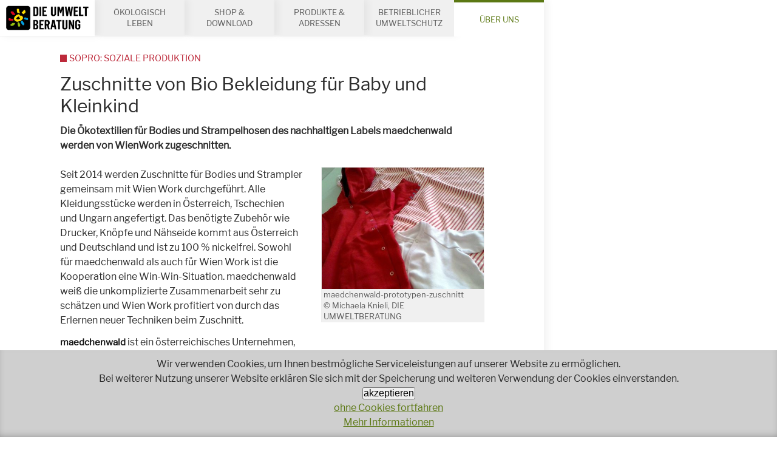

--- FILE ---
content_type: text/html; charset=UTF-8
request_url: https://www.umweltberatung.at/referenz-zuschnitte-bio-bekleidung-kind
body_size: 80208
content:
<!DOCTYPE HTML>
<html lang="de">
<head>
<meta name="viewport" content="width=device-width, initial-scale=1.0, maximum-scale=2.0, user-scalable=1">
<meta name="robots" content="index, follow">
<meta http-equiv="Content-Language" content="de-at">
<meta http-equiv="Content-Type" content="text/html; charset=utf-8">
<meta http-equiv="Content-Style-Type" content="text/css">
<meta http-equiv="expires" content="0">
<meta http-equiv="x-ua-compatible" content="IE=edge">


<meta itemprop="name" content="Zuschnitte von Bio Bekleidung für Baby und Kleinkind">
<meta property="og:title" content="Zuschnitte von Bio Bekleidung für Baby und Kleinkind">

<meta name="description" content="Die Ökotextilien für Bodies und Strampelhosen des nachhaltigen Labels maedchenwald werden von WienWork zugeschnitten.">
<meta property="og:description" content="Die Ökotextilien für Bodies und Strampelhosen des nachhaltigen Labels maedchenwald werden von WienWork zugeschnitten.">
<meta itemprop="description" content="Die Ökotextilien für Bodies und Strampelhosen des nachhaltigen Labels maedchenwald werden von WienWork zugeschnitten.">

<meta property="article:modified_time" content="2025-04-01 14:19:24">
<meta property="article:published_time" content="2025-04-01 14:19:24">
<meta property="og:type" content="website">
<meta property="og:url" content="https://www.umweltberatung.at/referenz-zuschnitte-bio-bekleidung-kind">


<meta itemprop="image" content="https://www.umweltberatung.at/images/klein/6846.jpg">
<meta property="og:image" content="https://www.umweltberatung.at/images/klein/6846.jpg">
<link rel="image_src" href="https://www.umweltberatung.at/images/klein/6846.jpg">
<meta name="twitter:card" content="summary_large_image">

<link rel="shortcut icon" href="/favicon.ico" />
<link rel="stylesheet" href="/css/fonts.css" />
<link rel="stylesheet" href="/css/main.css?v=2" />
<link rel="stylesheet" href="/css/jquery-ui.min.css?v=1" />
<link rel="stylesheet" href="/css/dub2.css?v=8" />

<!--
<script src="/js/jquery-3.2.1.min.js"></script>
<script src="/js/jquery.flexslider-min.js"></script>
<script src="/js/jquery.fancybox.min.js"></script>
<script src="/js/cms.js"></script>
-->

<title>Zuschnitte von Bio Bekleidung für Baby und Kleinkind</title>


<link rel="canonical" href="https://www.umweltberatung.at/referenz-zuschnitte-bio-bekleidung-kind">





<!-- Matomo -->
<script type="text/javascript">
  var _paq = window._paq || [];
  _paq.push(['disableCookies']);
  _paq.push(['trackPageView']);
  _paq.push(['enableLinkTracking']);
  (function() {
    var u="//matomo.marmara.at/";
    _paq.push(['setTrackerUrl', u+'matomo.php']);
    _paq.push(['setSiteId', '39']);
    var d=document, g=d.createElement('script'), s=d.getElementsByTagName('script')[0];
    g.type='text/javascript'; g.async=true; g.defer=true; g.src=u+'matomo.js'; s.parentNode.insertBefore(g,s);
  })();
</script>
<!-- End Matomo Code -->
</head>

<body class="ueber-uns referenzen referenzen-betriebl-us referenzen-SoPro-Soziale-Produktion">

	<ul id="skip-to" class="vh">
	  <li><a href="#main">Inhalt</a></li>
	  <li><a href="#search">Suche</a></li>
	</ul>

	<div id="site">
    <div class="logo-print">
      <img src="/images/logo-print.png" style="display:none;" alt="logo">
      <div class="url"><a href="//www.umweltberatung.at">www.umweltberatung.at</a><br>21.01.2026</div>    </div>

		<div id="content">

      <header id="header" role="banner">
        <nav id="channels">
          <ul>
                        
            <li class="site-logo"><a href="/"><img src="/images/logo.png" alt="zur Startseite"/></a></li>
            <li style="display:none;" class="site-logo-new"><a href="/"><img src="/images/logo.png" alt="zur Startseite"/></a></li>

            <li><a href="/unsere-themen">Ökologisch Leben</a></li><li><a href="/shop-download">Shop&nbsp;&amp; Download</a></li><li><a href="/produkte-und-adressen">Produkte&nbsp;&amp; Adressen</a></li><li><a href="/betriebe-umweltschutz">Betrieblicher Umweltschutz</a></li><li class="open"><a href="/ueber-uns">Über uns</a></li>            
            <li class="call-to"><a href="tel:+4318033232" title="+43 1 8033232"><img src="/images/callto.png" alt="Service-Hotline anrufen +43 1 8033232"/></a></li>
          </ul>
        </nav>
      </header>

      

			<main id="main" role="main">
				<!-- standard -->
<article role="article" itemscope itemtype="http://schema.org/Article" class="article article-article">
  <header class="header article-header">
  <meta itemprop="headline" content="Zuschnitte von Bio Bekleidung f&uuml;r Baby und Kleinkind"/>
	<meta itemprop="datePublished" content="2014-11-25 00:00:00"/><meta itemprop="image" content="/bild.php?id=6846&amp;size=kl&amp;sq="/><h1 itemprop="name" class="article-title">Zuschnitte von Bio Bekleidung für Baby und Kleinkind</h1><div itemprop="description" class="article-intro"><p>Die Ökotextilien für Bodies und Strampelhosen des nachhaltigen Labels maedchenwald werden von WienWork zugeschnitten.</p></div>
</header>
<section class="section article-body article-body-1">

	      <figure itemscope itemtype="http://schema.org/ImageObject" data-jscomp-gallery="selector='.gallery-link', logoSrc='/images/close.png'" class="figure figure-image  "><a href="/img/1400/6846.jpg">
	      <img itemprop="image" id="img_6846_1" title="maedchenwald-prototypen-zuschnitt" alt="maedchenwald-prototypen-zuschnitt" src="/img/460/6846.jpg" data-imglarge="/img/1400/6846.jpg" /></a>
	        <figcaption><span itemprop="author" class="author">maedchenwald-prototypen-zuschnitt<br>&copy; Michaela Knieli, DIE UMWELTBERATUNG</span></figcaption>
	      </figure>
	    <div class="bd"><p>Seit 2014 werden Zuschnitte für Bodies und Strampler gemeinsam mit Wien Work durchgeführt. Alle Kleidungsstücke werden in Österreich, Tschechien und Ungarn angefertigt. Das benötigte Zubehör wie Drucker, Knöpfe und Nähseide kommt aus Österreich und Deutschland und ist zu 100 % nickelfrei. Sowohl für maedchenwald als auch für Wien Work ist die Kooperation eine Win-Win-Situation. maedchenwald weiß die unkomplizierte Zusammenarbeit sehr zu schätzen und Wien Work profitiert von durch das Erlernen neuer Techniken beim Zuschnitt.</p>

<p><strong>maedchenwald</strong> ist ein österreichisches Unternehmen, das 2007 von der Designerin Anna Bogner gegründet wurde. Das Label arbeitet nach dem Grundsatz der Nachhaltigkeit und verarbeitet ausschließlich Baumwolle aus kontrolliert biologischen Anbau, GOTS-zertifiziert. Zudem verzichtet&nbsp;maedchenwald auf die Produktion in Billiglohnländern.</p>

<p><strong>Wien Work </strong>ist ein gemeinnütziges Unternehmen der Sozialwirtschaft, das Arbeitsplätze für am Arbeitsmarkt benachteiligte Menschen vermittelt und schafft. Menschen mit Behinderungen, chronischen Erkrankungen oder langzeitarbeitslose Menschen erhalten hier eine Chance, am Wirtschafts- und Gesellschaftsprozess teilzunehmen. Kooperationen wie die Zusammenarbeit mit maedchenwald sind eine wichtige Grundlage für Wien Work, um diesen gemeinnützigen Auftrag zu erfüllen. Weitere Informationen zu Wien Work: <a href="http://www.wienwork.at">www.wienwork.at.</a></p>

<h3>Ansprechpersonen</h3>

<p><strong>Vermittlerin:</strong> Michaela Knieli, DIE UMWELTBERATUNG Wien, Tel.: 01 803 32 32, service@umweltberatung.at, <a href="http://www.umweltberatung.at">www.umweltberatung.at</a></p>

<p><strong>Sozialbetrieb:</strong> Gabriele Dubisar, WienWork, Integrative Betriebe und AusbildungsgmbH, Tel.: 01 280 55 10-0, textil@wienwork.at, <a href="http://www.wienwork.at">www.wienwork.at</a></p>

<p><strong>Auftraggeberin:</strong> Anna Bogner, Tel.: 0650 2263551, bogner.anna@gmail.com<br />
&nbsp;</p>
</div>
</section>
<section class="section article-body article-body-2">
	  <section class="section article-body">
		<div class="bd"><p>Das Referenzprojekt wurde im Rahmen des grenzüberschreitenden Projekts „SoPro HU-AT - Soziale Produktion für die Umwelt; Umweltschutz und Nachhaltigkeit im Zusammenwirken von Wirtschaft und Öffentlicher Hand mit Sozialbetrieben" durchgeführt. Es handelt sich um eine ETZ, Europäische territoriale Zusammenarbeit, die im Rahmen des Programms zur grenzüberschreitenden Kooperation Österreich-Ungarn 2007-2013 genehmigt wurde. Das Projekt wurde zu 85 % aus dem Fond zur Europäischen regionalen Entwicklung finanziert. Die restlichen Mittel werden von öffentlichen Stellen kofinanziert.</p></div></section>
	</section>
	<section class="section section-hotline"><div class="bd"><h3 class="hd">Wir beraten Sie gerne persönlich!</h3>

<p>DIE UMWELTBERATUNG<br />
<a href="tel:+4318033232">+43 1 803 32 32</a><br />
<a href="mailto:service@umweltberatung.at">service@umweltberatung.at</a></p>

	</div>
	</section>
<footer class="article-footer">
</footer>

</article>
<!-- standard -->						

			  <footer class="footer main-footer">
			  	<ul class="breadcrumbs">
<li class="breadcrumb"><a href="/">Home</a></li>
<li class="breadcrumb"><a href="/ueber-uns">ÜBER UNS</a></li>
<li class="breadcrumb"><a href="/referenzen">REFERENZPROJEKTE</a></li>
<li class="breadcrumb"><a href="/referenzen-betriebl-us">Umweltschutz im Betrieb</a></li>
<li class="breadcrumb"><a href="/referenzen-SoPro-Soziale-Produktion">SoPro: Soziale Produktion</a></li>
</ul>

	      </footer>
			</main>

<footer id="footer"><section id="service-sociallikes" class="section-service section-service-sociallike">
  <div data-url="https://www.umweltberatung.at/referenz-zuschnitte-bio-bekleidung-kind" data-title="Die Umweltberatung" class="social-likes">
    <div data-service="facebook" title="auf Facebook teilen"></div>
    <div role="button" class="social-likes__widget social-likes__widget_notext social-likes__widget_c social-likes__widget_c_instagram"><a href="https://www.instagram.com/die_umweltberatung/" title="auf Instagram posten" target="_blank" class="social-likes__icon"></a></div>
    <!-- <div data-service="twitter" data-via="_umweltberatung" title="auf Twitter teilen"></div> -->
    <!-- <div data-service="pinterest" data-media="https://www.umweltberatung.at/images/klein/6846.jpg"></div> -->
    <div role="button" class="social-likes__widget social-likes__widget_notext social-likes__widget_c social-likes__widget_c_email"><a href="mailto:?subject=Interessanter Beitrag von DIE UMWELTBERATUNG&amp;body=Guten Tag,%0D%0A %0D%0Aich habe einen interessanten Beitrag auf der Website von DIE UMWELTBERATUNG gefunden: %0D%0Ahttps://www.umweltberatung.at/referenz-zuschnitte-bio-bekleidung-kind %0D%0A %0D%0A" title="via Email teilen" target="_blank" class="social-likes__icon"></a></div>
    <div role="button" class="social-likes__widget social-likes__widget_notext social-likes__widget_c social-likes__widget_c_linkedin"><a href="https://www.linkedin.com/sharing/share-offsite/?url=https://www.umweltberatung.at/referenz-zuschnitte-bio-bekleidung-kind" title="auf LinkedIn posten" target="_blank" class="social-likes__icon"></a></div>
  </div>
</section>
<section id="service-morechannels" class="section-service section-service-morechannels">
  <nav>
    <ul class="bd service-morechannels-links">
      <li class="service-morechannels-link"><a href="/presse"><span class="icon icon-book"></span><span>Presse</span></a></li>
      <li class="service-morechannels-link"><a href="/en"><span class="icon icon-flag"></span><span>English</span></a></li>
      <li class="service-morechannels-link"><a href="/kontakt"><span class="icon icon-map-marker"></span><span>Kontakt</span></a></li>
    </ul>
  </nav>
</section>
<section id="service-hotline" class="section-service section-service-hotline"><a href="tel:+4318033232" class="service-hotline"><span class="icon icon-earphone"></span><span>Haben Sie Fragen?</span><br/><span class="tel">01 803 32 32</span><br/><span>Wir beraten Sie gerne!</span></a></section><section id="service-socialmedia" class="section-service section-service-socialmedia">
  <h2 class="hd">Bleiben wir in Kontakt</h2>
  <ul class="bd service-socialmedia-contacts no-svg">
    <!--<li class="service-socialmedia-contact facebook"><a href="https://facebook.com/umweltberatung" target="_blank"><img src="/images/logo-facebook.png" alt="Facebook" title=""/></a></li>-->
    <li class="service-socialmedia-contact youtube"><a href="http://youtube.com/user/umweltberatung" target="_blank"><img src="/images/logo-youtube.png" alt="Youtube" title="Youtube"/></a></li>
    <li class="service-socialmedia-contact pinterest"><a href="https://www.pinterest.at/dieumweltberatung/" target="_blank"><img src="/images/logo-pinterest.png" alt="Pinterest" title="Pinterest"/></a></li>
    <!-- <li class="service-socialmedia-contact twitter"><a href="https://twitter.com/_umweltberatung" target="_blank"><img src="/images/logo-twitter.png" alt="Twitter" title=""/></a></li> -->
    <li class="service-socialmedia-contact instagram"><a href="https://www.instagram.com/die_umweltberatung/" target="_blank"><img src="/images/logo-instagram.png" alt="Instagram" title="Instagram"/></a></li>
    <li class="service-socialmedia-contact linkedin"><a href="https://www.linkedin.com/company/die-umweltberatung" target="_blank"><img src="/images/logo-linkedin.png" alt="LinkedIn" title="LinkedIn"></a></li>
    <li class="service-socialmedia-contact nl"><a href="/newsletter" target="_blank"><img src="/images/logo-newsletter.png?v=2" alt="Newsletter" title="Newsletter"></a></li>
  </ul>
</section><div class="mod article-list article-list-ticker">
    <h2 class="hd">Unsere Projekte</h2>
    <div class="bd">

<!-- wrapper bild-titel-intro_standard --><div class="mod article-list article-list-itemlist article-list-itemlist-titlesimagesintros">
<!-- beginn-template:bild-titel-intro_standard -->
	<section itemscope itemtype="http://schema.org/article" class="section teaser article">
	  <meta itemprop="headline" content="Das Reparaturnetzwerk Wien"/>
	  <meta itemprop="datePublished" content="2018-01-24 00:00:00"/>
	  <meta itemprop="image" content="/img/460/4x3/footer_rnw.jpg"/>
	  <div class="bd">
			<figure itemscope itemtype="http://schema.org/ImageObject" class="figure figure-image"><a href="/das-reparaturnetzwerk-wien">
  	<img itemprop="image" title="&copy; Reparaturnetzwerk" alt="Logo Reparaturnetzwerk Wien" src="/img/460/4x3/footer_rnw.jpg"/></a>
     <figcaption><span itemprop="author" class="author">Logo Reparaturnetzwerk Wien &copy; Reparaturnetzwerk</span></figcaption>
    </figure>
    
			
	    <h2 itemprop="name" class="title"><a href="/das-reparaturnetzwerk-wien">Das Reparaturnetzwerk Wien</a></h2>
	    <div class="intro"></div>
	    <p class="more"><a itemprop="url" href="https://www.reparaturnetzwerk.at"><span>weiter...</span></a></p>
	  </div>
</section>
<!-- ende-template:bild-titel-intro_standard --><!-- beginn-template:bild-titel-intro_standard -->
	<section itemscope itemtype="http://schema.org/article" class="section teaser article">
	  <meta itemprop="headline" content="&Ouml;koRein"/>
	  <meta itemprop="datePublished" content="2018-01-24 00:00:00"/>
	  <meta itemprop="image" content="/img/460/4x3/footer_oeko-rein.jpg"/>
	  <div class="bd">
			<figure itemscope itemtype="http://schema.org/ImageObject" class="figure figure-image"><a href="/footer-oekorein-produkt-datenbank">
  	<img itemprop="image" title="&copy; Logo DIE UMWELTBERATUNG - ÖKOREIN" alt="Logo DIE UMWELTBERATUNG Öko-Rein" src="/img/460/4x3/footer_oeko-rein.jpg"/></a>
     <figcaption><span itemprop="author" class="author">Logo DIE UMWELTBERATUNG Öko-Rein &copy; Logo DIE UMWELTBERATUNG - ÖKOREIN</span></figcaption>
    </figure>
    
			
	    <h2 itemprop="name" class="title"><a href="/footer-oekorein-produkt-datenbank">ÖkoRein</a></h2>
	    <div class="intro"></div>
	    <p class="more"><a itemprop="url" href="/oekorein"><span>weiter...</span></a></p>
	  </div>
</section>
<!-- ende-template:bild-titel-intro_standard --><!-- beginn-template:bild-titel-intro_standard -->
	<section itemscope itemtype="http://schema.org/article" class="section teaser article">
	  <meta itemprop="headline" content="Wenigermist"/>
	  <meta itemprop="datePublished" content="2018-01-24 00:00:00"/>
	  <meta itemprop="image" content="/img/460/4x3/footer_wenigermist.jpg"/>
	  <div class="bd">
			<figure itemscope itemtype="http://schema.org/ImageObject" class="figure figure-image"><a href="/footer-wenigermist">
  	<img itemprop="image" title="" alt="footer_wenigermist" src="/img/460/4x3/footer_wenigermist.jpg"/></a>
     <figcaption><span itemprop="author" class="author">footer_wenigermist </span></figcaption>
    </figure>
    
			
	    <h2 itemprop="name" class="title"><a href="/footer-wenigermist">Wenigermist</a></h2>
	    <div class="intro"></div>
	    <p class="more"><a itemprop="url" href="https://www.wenigermist.at"><span>weiter...</span></a></p>
	  </div>
</section>
<!-- ende-template:bild-titel-intro_standard --><!-- beginn-template:bild-titel-intro_standard -->
	<section itemscope itemtype="http://schema.org/article" class="section teaser article">
	  <meta itemprop="headline" content="&Ouml;ko-Textil"/>
	  <meta itemprop="datePublished" content="2018-01-24 00:00:00"/>
	  <meta itemprop="image" content="/img/460/4x3/footer_oeko-textil.jpg"/>
	  <div class="bd">
			<figure itemscope itemtype="http://schema.org/ImageObject" class="figure figure-image"><a href="/footer-oekotextil-adress-datenbank">
  	<img itemprop="image" title="&copy; DIE UMWELTBERATUNG" alt="Footer Öko-Textielien" src="/img/460/4x3/footer_oeko-textil.jpg"/></a>
     <figcaption><span itemprop="author" class="author">Footer Öko-Textielien &copy; DIE UMWELTBERATUNG</span></figcaption>
    </figure>
    
			
	    <h2 itemprop="name" class="title"><a href="/footer-oekotextil-adress-datenbank">Öko-Textil</a></h2>
	    <div class="intro"></div>
	    <p class="more"><a itemprop="url" href="/einkaufsquellen-fuer-oekotextilien"><span>weiter...</span></a></p>
	  </div>
</section>
<!-- ende-template:bild-titel-intro_standard --><!-- beginn-template:bild-titel-intro_standard -->
	<section itemscope itemtype="http://schema.org/article" class="section teaser article">
	  <meta itemprop="headline" content="&Ouml;koevent"/>
	  <meta itemprop="datePublished" content="2018-01-24 00:00:00"/>
	  <meta itemprop="image" content="/img/460/4x3/footer_oekoevent.jpg"/>
	  <div class="bd">
			<figure itemscope itemtype="http://schema.org/ImageObject" class="figure figure-image"><a href="/footer-oekoevent">
  	<img itemprop="image" title="&copy; die umweltberatung" alt="footer_oekoevent" src="/img/460/4x3/footer_oekoevent.jpg"/></a>
     <figcaption><span itemprop="author" class="author">footer_oekoevent &copy; die umweltberatung</span></figcaption>
    </figure>
    
			
	    <h2 itemprop="name" class="title"><a href="/footer-oekoevent">Ökoevent</a></h2>
	    <div class="intro"></div>
	    <p class="more"><a itemprop="url" href="https://www.oekoevent.at"><span>weiter...</span></a></p>
	  </div>
</section>
<!-- ende-template:bild-titel-intro_standard --><!-- beginn-template:bild-titel-intro_standard -->
	<section itemscope itemtype="http://schema.org/article" class="section teaser article">
	  <meta itemprop="headline" content="Saisonale Rezepte"/>
	  <meta itemprop="datePublished" content="2018-01-24 00:00:00"/>
	  <meta itemprop="image" content="/img/460/4x3/footer_rezepte.jpg"/>
	  <div class="bd">
			<figure itemscope itemtype="http://schema.org/ImageObject" class="figure figure-image"><a href="/footer-saisonale-rezepte">
  	<img itemprop="image" title="&copy; DIE UMWELTBERATUNG" alt="Logo saisonale Rezepte" src="/img/460/4x3/footer_rezepte.jpg"/></a>
     <figcaption><span itemprop="author" class="author">Logo DIE UMWELTBERATUNG Rezepte &copy; DIE UMWELTBERATUNG</span></figcaption>
    </figure>
    
			
	    <h2 itemprop="name" class="title"><a href="/footer-saisonale-rezepte">Saisonale Rezepte</a></h2>
	    <div class="intro"></div>
	    <p class="more"><a itemprop="url" href="/rezepte"><span>weiter...</span></a></p>
	  </div>
</section>
<!-- ende-template:bild-titel-intro_standard --><!-- beginn-template:bild-titel-intro_standard -->
	<section itemscope itemtype="http://schema.org/article" class="section teaser article">
	  <meta itemprop="headline" content="Referenzprojekte - DIE UMWELTBERATUNG"/>
	  <meta itemprop="datePublished" content="2018-02-14 00:00:00"/>
	  <meta itemprop="image" content="/img/460/4x3/footer_referenzprojekte.jpg"/>
	  <div class="bd">
			<figure itemscope itemtype="http://schema.org/ImageObject" class="figure figure-image"><a href="/referenzprojekte-die-umweltberatung">
  	<img itemprop="image" title="&copy; © Photocreo Bednarek Fotolia.com" alt="Referenzprojekte" src="/img/460/4x3/footer_referenzprojekte.jpg"/></a>
     <figcaption><span itemprop="author" class="author">Referenzprojekte &copy; © Photocreo Bednarek Fotolia.com</span></figcaption>
    </figure>
    
			
	    <h2 itemprop="name" class="title"><a href="/referenzprojekte-die-umweltberatung">Referenzprojekte - DIE UMWELTBERATUNG</a></h2>
	    <div class="intro"></div>
	    <p class="more"><a itemprop="url" href="/referenzen"><span>weiter...</span></a></p>
	  </div>
</section>
<!-- ende-template:bild-titel-intro_standard --></div><!-- ende wrapper bild-titel-intro_standard -->
</div>
	</div>
          <div id="search" role="search" class="vh">
            <form class="form form-search" method="GET" action="/start.php">
            <input type="hidden" name="list" value="yes">
            <input type="hidden" name="sf" value="1">
              <fieldset class="searchbar">
                <legend class="vh">Stichwortsuche</legend>
                <div class="fieldset form-searchrecipe-fieldset-keyword">
                  <div class="field field-text">
                    <label for="suchstr" class="label vh">Suchbegriff</label>
                    <input id="suchstr" type="text" name="suchstr" placeholder="Stichwort" class="input"/>
                  </div>
                  <div class="buttons">
                    <button type="submit" value="Suchen" title="suchen" class="button button-main"><span class="icon icon-search"></span><span>Suchen</span></button>
                  </div>
                </div>
              </fieldset>
            </form>
          </div>
          <div role="contentinfo" itemscope="itemscope" itemtype="http://schema.org/WPFooter" class="mod mod-contentinfo">
            <p>&copy;2026 <span itemprop="name">DIE UMWELTBERATUNG</span>&nbsp;| <a itemprop="mainEntityOfPage" href="/">Startseite</a>&nbsp;| <a href="/impressum">Impressum</a>&nbsp;
            |  <a href="/datenschutz">DATENSCHUTZ</a>&nbsp;
            |  <a href="/barrierefreiheitserklaerung">Barrierefreiheitserklärung</a>&nbsp;
            |  <a itemprop="publishingPrinciples" href="/agb">AGB</a>&nbsp;
            | <a href="/ueber-uns-jobs">Jobs</a>&nbsp;| <a href="/presse">Presse</a>&nbsp;| <a href="/kontakt">Kontakt</a></p>
          </div>	
	
</footer>
						
		  <button id="hamburger" type="button" class="hamburger hamburger--boring"><span class="hamburger-box"><span class="hamburger-inner"><span class="vh">menu</span></span></span></button>
		</div>
	</div>
	
	<nav id="nav" role="navigation">
	
	<ul class="ebene1 ">
		<li id="menuid380" class=" menuitem380 startseite"><a href="/startseite">Wir beraten Sie gerne!</a>
		</li>
		<li id="menuid1" class=" menuitem1 unsere-themen"><a href="/unsere-themen">ÖKOLOGISCH LEBEN</a>

		<ul class="ebene2 ">
			<li id="menuid382" class=" menuitem382 aktuell"><a href="/aktuell">Aktuell</a>
			</li>
			<li id="menuid675" class=" menuitem675 themen-abfall"><a href="/themen-abfall">Abfall</a>

			<ul class="ebene3 ">
				<li id="menuid49" class=" menuitem49 abfalltrennung"><a href="/abfalltrennung">Abfalltrennung</a>
				</li>
				<li id="menuid52" class=" menuitem52 abfallvermeidung"><a href="/abfallvermeidung">Abfallvermeidung</a>
				</li>
				<li id="menuid856" class=" menuitem856 themen-abfall-aluminium-und-dosen"><a href="/themen-abfall-aluminium-und-dosen">Aluminium und Dosen</a>
				</li>
				<li id="menuid857" class=" menuitem857 themen-abfall-glas"><a href="/themen-abfall-glas">Glas</a>
				</li>
				<li id="menuid125" class=" menuitem125 themen-abfall-mehrweg"><a href="/themen-abfall-mehrweg">Mehrweg</a>
				</li>
				<li id="menuid858" class=" menuitem858 themen-abfall-mikroplastik"><a href="/themen-abfall-mikroplastik">Mikroplastik</a>
				</li>
				<li id="menuid855" class=" menuitem855 themen-abfall-papier"><a href="/themen-abfall-papier">Papier</a>
				</li>
				<li id="menuid854" class=" menuitem854 themen-abfall-plastik"><a href="/themen-abfall-plastik">Plastik</a>
				</li>
				<li id="menuid136" class=" menuitem136 themen-abfall-plastikfrei"><a href="/themen-abfall-plastikfrei">Plastikfrei</a>
				</li>
				<li id="menuid863" class=" menuitem863 repair-und-diy-initiative-selber-gruenden"><a href="/repair-und-diy-initiative-selber-gruenden">Repair & DIY-Initiative selber gründen</a>
				</li>
				<li id="menuid145" class=" menuitem145 themen-reparatur"><a href="/themen-reparatur">Reparatur</a>
				</li>
			</ul>
						</li>
			<li id="menuid23" class=" menuitem23 themen-bauen"><a href="/themen-bauen">Bauen</a>

			<ul class="ebene3 ">
				<li id="menuid53" class=" menuitem53 themen-bauen-althaussanierung"><a href="/themen-bauen-althaussanierung">Althaussanierung</a>
				</li>
				<li id="menuid54" class=" menuitem54 themen-bauen-asbest"><a href="/themen-bauen-asbest">Asbest und Baustellenabfälle</a>
				</li>
				<li id="menuid400" class=" menuitem400 themen-bauen-bauprodukte"><a href="/themen-bauen-bauprodukte">Bauprodukte</a>
				</li>
				<li id="menuid75" class=" menuitem75 themen-bauen-daemmen"><a href="/themen-bauen-daemmen">D&#228;mmen</a>
				</li>
				<li id="menuid87" class=" menuitem87 themen-bauen-fenster"><a href="/themen-bauen-fenster">Fenster</a>
				</li>
				<li id="menuid728" class=" menuitem728 gebaeudebegruenung"><a href="/gebaeudebegruenung">Gebäudebegrünung</a>
				</li>
				<li id="menuid102" class=" menuitem102 themen-bauen-heizung"><a href="/themen-bauen-heizung">Heizsysteme</a>
				</li>
				<li id="menuid135" class=" menuitem135 themen-bauen-photovoltaik"><a href="/themen-bauen-photovoltaik">Photovoltaik</a>
				</li>
				<li id="menuid159" class=" menuitem159 themen-bauen-solar"><a href="/themen-bauen-solar">Solarthermie</a>
				</li>
				<li id="menuid160" class=" menuitem160 themen-bauen-sommertauglichkeit"><a href="/themen-bauen-sommertauglichkeit">Sommertauglichkeit</a>
				</li>
				<li id="menuid90" class=" menuitem90 themen-bauen-foerderung"><a href="/themen-bauen-foerderung">Wohnbauförderung</a>
				</li>
			</ul>
						</li>
			<li id="menuid659" class=" menuitem659 diy-anleitungen"><a href="/diy-anleitungen">DIY - Anleitungen</a>

			<ul class="ebene3 ">
				<li id="menuid809" class=" menuitem809 diy-haltbarmachen"><a href="/diy-haltbarmachen">DIY Haltbarmachen</a>
				</li>
				<li id="menuid806" class=" menuitem806 diy-ziehen-ernten"><a href="/diy-ziehen-ernten">DIY Kräuter & Co ziehen und ernten</a>
				</li>
				<li id="menuid803" class=" menuitem803 diy-kreatives-fuer-gross-und-klein"><a href="/diy-kreatives-fuer-gross-und-klein">DIY Kreatives für Groß und Klein</a>
				</li>
				<li id="menuid802" class=" menuitem802 diy-im-biogarten"><a href="/diy-im-biogarten">DIY Tipps fürs Bio-Gärtnern</a>
				</li>
				<li id="menuid805" class=" menuitem805 diy-im-haushalt"><a href="/diy-im-haushalt">DIY Tipps für den Haushalt</a>
				</li>
				<li id="menuid804" class=" menuitem804 diy-strom-und-heizkosten"><a href="/diy-strom-und-heizkosten">DIY Strom- und Heizkosten abschätzen</a>
				</li>
			</ul>
						</li>
			<li id="menuid676" class=" menuitem676 energie"><a href="/energie">Energie</a>

			<ul class="ebene3 ">
				<li id="menuid80" class=" menuitem80 energiesparen"><a href="/energiesparen">Energiespartipps</a>
				</li>
				<li id="menuid81" class=" menuitem81 themen-bauen-energieausweis"><a href="/themen-bauen-energieausweis">Energieausweis für Immobilien</a>
				</li>
				<li id="menuid842" class=" menuitem842 energieanbieter"><a href="/energieanbieter">Energieanbieter</a>
				</li>
				<li id="menuid843" class=" menuitem843 themen-energie-effizienzlabel"><a href="/themen-energie-effizienzlabel">EU-Energieeffizienz-Label</a>
				</li>
				<li id="menuid915" class=" menuitem915 heiz-und-stromkosten-erklaert"><a href="/heiz-und-stromkosten-erklaert">Heiz- und Stromkosten erklärt</a>
				</li>
			</ul>
						</li>
			<li id="menuid9" class=" menuitem9 themen-essen"><a href="/themen-essen">Essen</a>

			<ul class="ebene3 ">
				<li id="menuid66" class=" menuitem66 themen-essen-biolebensmittel"><a href="/themen-essen-biolebensmittel">Biolebensmittel</a>
				</li>
				<li id="menuid84" class=" menuitem84 themen-essen-ernte-und-lagerung"><a href="/themen-essen-ernte-und-lagerung">Ernte und Lagerung</a>
				</li>
				<li id="menuid88" class=" menuitem88 feste-feiern"><a href="/feste-feiern">Feste feiern</a>
				</li>
				<li id="menuid738" class=" menuitem738 fleisch-ist-uns-nicht-wurscht"><a href="/fleisch-ist-uns-nicht-wurscht">Fleisch ist uns nicht wurscht</a>
				</li>
				<li id="menuid778" class=" menuitem778 flugware-lebensmittel"><a href="/flugware-lebensmittel">Flugware und Alternativen</a>
				</li>
				<li id="menuid97" class=" menuitem97 themen-essen-gesunde-ernaehrung"><a href="/themen-essen-gesunde-ernaehrung">Gesunde Ern&#228;hrung</a>
				</li>
				<li id="menuid180" class=" menuitem180 themen-essen-kinder-ernaehrung"><a href="/themen-essen-kinder-ernaehrung">Kinderernährung</a>
				</li>
				<li id="menuid113" class=" menuitem113 themen-essen-kochtipps"><a href="/themen-essen-kochtipps">Kochtipps</a>
				</li>
				<li id="menuid381" class=" menuitem381 themen-essen-lebensmittelabfaelle"><a href="/themen-essen-lebensmittelabfaelle">Lebensmittelabfälle</a>
				</li>
				<li id="menuid118" class=" menuitem118 themen-essen-lebensmittelkennzeichung"><a href="/themen-essen-lebensmittelkennzeichung">Lebensmittelkennzeichung</a>
				</li>
				<li id="menuid402" class=" menuitem402 lebensmittel-lexikon"><a href="/lebensmittel-lexikon">Lebensmittel-Lexikon</a>
				</li>
				<li id="menuid824" class=" menuitem824 milchalternativen"><a href="/milchalternativen">Milchalternativen</a>
				</li>
				<li id="menuid140" class=" menuitem140 themen-essen-regional,-saisonal"><a href="/themen-essen-regional,-saisonal">Regional und saisonal</a>
				</li>
				<li id="menuid151" class=" menuitem151 themen-essen-rezepte-der-saison"><a href="/themen-essen-rezepte-der-saison">Rezepte der Saison</a>
				</li>
				<li id="menuid833" class=" menuitem833 vegan-eiweissreich"><a href="/vegan-eiweissreich">Pflanzliche Eiweißquellen</a>
				</li>
				<li id="menuid831" class=" menuitem831 vegan-ernaehren"><a href="/vegan-ernaehren">Vegan ernähren</a>
				</li>
				<li id="menuid168" class=" menuitem168 themen-essen-vegetarische-ernaehrung"><a href="/themen-essen-vegetarische-ernaehrung">Vegetarische Ernährung</a>
				</li>
			</ul>
						</li>
			<li id="menuid12" class=" menuitem12 themen-garten"><a href="/themen-garten">Gärtnern</a>

			<ul class="ebene3 ">
				<li id="menuid403" class=" menuitem403 biogartentipp"><a href="/biogartentipp">#biogartentipp</a>
				</li>
				<li id="menuid746" class=" menuitem746 themen-garten-boden"><a href="/themen-garten-boden">Boden</a>
				</li>
				<li id="menuid953" class=" menuitem953 entsiegelung"><a href="/entsiegelung">Entsiegelung</a>
				</li>
				<li id="menuid882" class=" menuitem882 themen-garten-gebaeudebegruenung"><a href="/themen-garten-gebaeudebegruenung">Fassaden- und Dachbegrünung</a>
				</li>
				<li id="menuid670" class=" menuitem670 themen-gaertnern-in_der_stadt"><a href="/themen-gaertnern-in_der_stadt">Gärtnern in der Stadt</a>
				</li>
				<li id="menuid669" class=" menuitem669 themen-gaertnern-naturgartenelemente"><a href="/themen-gaertnern-naturgartenelemente">Naturgarten</a>
				</li>
				<li id="menuid131" class=" menuitem131 themen-garten-nuetzlingsunterkuenfte"><a href="/themen-garten-nuetzlingsunterkuenfte">Nützlinge fördern</a>
				</li>
				<li id="menuid914" class=" menuitem914 plastikfrei-gaertnern"><a href="/plastikfrei-gaertnern">Plastikfrei Gärtnern</a>
				</li>
				<li id="menuid178" class=" menuitem178 themen-zimmerpflanzen"><a href="/themen-zimmerpflanzen">Zimmerpflanzen</a>
				</li>
			</ul>
						</li>
			<li id="menuid430" class=" menuitem430 themen-kosmetik"><a href="/themen-kosmetik">Kosmetik</a>

			<ul class="ebene3 ">
				<li id="menuid872" class=" menuitem872 themen-kosmetik-baby"><a href="/themen-kosmetik-baby">Babypflege</a>
				</li>
				<li id="menuid930" class=" menuitem930 diy-kosmetik"><a href="/diy-kosmetik">Kosmetik DIYs</a>
				</li>
				<li id="menuid874" class=" menuitem874 kosmetik-selbermachen"><a href="/kosmetik-selbermachen">Kosmetik Selbermachen</a>
				</li>
				<li id="menuid875" class=" menuitem875 themen-kosmetik-kaufen"><a href="/themen-kosmetik-kaufen">Kosmetik zum Kaufen</a>
				</li>
				<li id="menuid873" class=" menuitem873 themen-kosmetik-sonnenschutz"><a href="/themen-kosmetik-sonnenschutz">Sonnenschutz</a>
				</li>
			</ul>
						</li>
			<li id="menuid674" class=" menuitem674 themen-klimaschutz"><a href="/themen-klimaschutz">Klimaschutz</a>

			<ul class="ebene3 ">
				<li id="menuid108" class=" menuitem108 themen-essen-klima"><a href="/themen-essen-klima">Klima & Essen</a>
				</li>
				<li id="menuid111" class=" menuitem111 themen-einkaufen-klima"><a href="/themen-einkaufen-klima">Klima & Konsum</a>
				</li>
				<li id="menuid166" class=" menuitem166 themen-mobilitaet-klima"><a href="/themen-mobilitaet-klima">Klima & Mobilität</a>
				</li>
				<li id="menuid760" class=" menuitem760 themen-pflanzen-klima"><a href="/themen-pflanzen-klima">Klima & Pflanzen</a>
				</li>
				<li id="menuid110" class=" menuitem110 themen-bauen-klima"><a href="/themen-bauen-klima">Klima & Bauen und Wohnen</a>
				</li>
				<li id="menuid776" class=" menuitem776 videos-schritte-fuer-den-klimaschutz"><a href="/videos-schritte-fuer-den-klimaschutz">Videos: Schritte für den Klimaschutz</a>
				</li>
				<li id="menuid761" class=" menuitem761 klimaschutz-fuer-alle"><a href="/klimaschutz-fuer-alle">Klimaschutz - was ist das?</a>
				</li>
				<li id="menuid774" class=" menuitem774 ausbildung-weiterbildung-klimaschutz"><a href="/ausbildung-weiterbildung-klimaschutz">Ausbildungen für Klimaschutz</a>
				</li>
				<li id="menuid771" class=" menuitem771 sdgs"><a href="/sdgs">SDGs: 17 Ziele für eine nachhaltige Entwicklung</a>
				</li>
			</ul>
						</li>
			<li id="menuid673" class=" menuitem673 themen-naturschutz"><a href="/themen-naturschutz">Naturschutz</a>

			<ul class="ebene3 ">
				<li id="menuid678" class=" menuitem678 themen-naturschutz-artenschutz"><a href="/themen-naturschutz-artenschutz">Artenschutz</a>
				</li>
				<li id="menuid945" class=" menuitem945 insekten"><a href="/insekten">Insekten</a>

				<ul class="ebene4 ">
					<li id="menuid951" class=" menuitem951 die-ameisen"><a href="/die-ameisen">Ameisen</a>
					</li>
					<li id="menuid870" class=" menuitem870 naturschutz-bienen"><a href="/naturschutz-bienen">Bienen</a>
					</li>
					<li id="menuid869" class=" menuitem869 gluehwuermchen"><a href="/gluehwuermchen">Glühwürmchen</a>
					</li>
					<li id="menuid948" class=" menuitem948 naturschutz-hummeln"><a href="/naturschutz-hummeln">Hummeln</a>
					</li>
					<li id="menuid871" class=" menuitem871 naturschutz-schmetterling"><a href="/naturschutz-schmetterling">Schmetterlinge</a>
					</li>
					<li id="menuid952" class=" menuitem952 ohrwuermer"><a href="/ohrwuermer">Ohrwürmer</a>
					</li>
				</ul>
								</li>
				<li id="menuid123" class=" menuitem123 themen-garten-lurche-und-kriechtiere"><a href="/themen-garten-lurche-und-kriechtiere">Lurche & Kriechtiere</a>
				</li>
				<li id="menuid152" class=" menuitem152 themen-garten-saeugetiere"><a href="/themen-garten-saeugetiere">Säugetiere</a>
				</li>
				<li id="menuid677" class=" menuitem677 themen-naturschutz-tierfreundlich-bauen"><a href="/themen-naturschutz-tierfreundlich-bauen">tierfreundlich bauen</a>
				</li>
				<li id="menuid169" class=" menuitem169 themen-garten-voegel"><a href="/themen-garten-voegel">V&#246;gel</a>
				</li>
			</ul>
						</li>
			<li id="menuid165" class=" menuitem165 themen-einkaufen-textilien"><a href="/themen-einkaufen-textilien">Textilien</a>

			<ul class="ebene3 ">
				<li id="menuid861" class=" menuitem861 eco-fashion-bio-und-faire-mode-und-stoffe"><a href="/eco-fashion-bio-und-faire-mode-und-stoffe">ECO FASHION: bio und faire Mode und Stoffe</a>
				</li>
				<li id="menuid787" class=" menuitem787 textilguetesiegel"><a href="/textilguetesiegel">Textilgütesiegel</a>
				</li>
				<li id="menuid171" class=" menuitem171 themen-waesche-waschen"><a href="/themen-waesche-waschen">Wäsche waschen</a>
				</li>
				<li id="menuid786" class=" menuitem786 textilfasern-portrait"><a href="/textilfasern-portrait">Textilfasern im Portrait</a>
				</li>
			</ul>
						</li>
			<li id="menuid810" class=" menuitem810 tierwohl"><a href="/tierwohl">Tierwohl</a>

			<ul class="ebene3 ">
				<li id="menuid812" class=" menuitem812 tierwohl-beim-essen"><a href="/tierwohl-beim-essen">Tierwohl beim Essen</a>
				</li>
				<li id="menuid813" class=" menuitem813 tierwohl-bei-der-kleidung"><a href="/tierwohl-bei-der-kleidung">Tierwohl bei der Kleidung</a>
				</li>
				<li id="menuid814" class=" menuitem814 tierwohl-bei-kosmetik"><a href="/tierwohl-bei-kosmetik">Tierwohl bei Kosmetik</a>
				</li>
			</ul>
						</li>
			<li id="menuid10" class=" menuitem10 wohnen"><a href="/wohnen">Wohnen</a>

			<ul class="ebene3 ">
				<li id="menuid663" class=" menuitem663 farben-lacke-oele"><a href="/farben-lacke-oele">Farben, Lacke und Öle</a>
				</li>
				<li id="menuid100" class=" menuitem100 themen-wohnen-haushaltsschaedlinge"><a href="/themen-wohnen-haushaltsschaedlinge">Haushaltsschädlinge</a>
				</li>
				<li id="menuid797" class=" menuitem797 klimafittes-homeoffice"><a href="/klimafittes-homeoffice">Klimafittes Homeoffice</a>
				</li>
				<li id="menuid141" class=" menuitem141 themen-wohnen-reinigen"><a href="/themen-wohnen-reinigen">Reinigen</a>
				</li>
				<li id="menuid154" class=" menuitem154 themen-wohnen-schimmel"><a href="/themen-wohnen-schimmel">Schimmel</a>
				</li>
				<li id="menuid176" class=" menuitem176 themen-wohnen-werbung-abbestellen"><a href="/themen-wohnen-werbung-abbestellen">Werbung abbestellen</a>
				</li>
			</ul>
						</li>
		</ul>
				</li>
		<li id="menuid4" class=" menuitem4 shop-download"><a href="/shop-download">SHOP & DOWNLOAD</a>
		</li>
		<li id="menuid680" class=" menuitem680 produkte-und-adressen"><a href="/produkte-und-adressen">PRODUKTE & ADRESSEN</a>
		</li>
		<li id="menuid3" class=" menuitem3 betriebe-umweltschutz"><a href="/betriebe-umweltschutz">BETRIEBLICHER UMWELTSCHUTZ</a>

		<ul class="ebene2 ">
			<li id="menuid408" class=" menuitem408 betriebe-abfallwirtschaft"><a href="/betriebe-abfallwirtschaft">Abfallwirtschaft</a>
			</li>
			<li id="menuid881" class=" menuitem881 angebot-fuer-bildungseinrichtungen"><a href="/angebot-fuer-bildungseinrichtungen">Angebot für Bildungseinrichtungen</a>
			</li>
			<li id="menuid409" class=" menuitem409 betriebe-begruenung"><a href="/betriebe-begruenung">Begrünung</a>
			</li>
			<li id="menuid410" class=" menuitem410 betriebe-beschaffung"><a href="/betriebe-beschaffung">Beschaffung</a>
			</li>
			<li id="menuid567" class=" menuitem567 betriebe-zertifizierung-und-bewertung"><a href="/betriebe-zertifizierung-und-bewertung">Bewertung und Zertifizierung</a>

			<ul class="ebene3 ">
				<li id="menuid681" class=" menuitem681 oekorein-produktdatenbank"><a href="/oekorein-produktdatenbank">Öko-Rein</a>

				<ul class="ebene4 ">
					<li id="menuid908" class=" menuitem908 oekokauf-stoffabfrage"><a href="/oekokauf-stoffabfrage">ÖkoKauf-Stoffabfrage</a>
					</li>
				</ul>
								</li>
				<li id="menuid682" class=" menuitem682 greengimix-produktdatenbank"><a href="/greengimix-produktdatenbank">GreenGimix</a>

				<ul class="ebene4 ">
					<li id="menuid707" class=" menuitem707 greengimix-kriterien"><a href="/greengimix-kriterien">GreenGimix-Kriterien</a>
					</li>
					<li id="menuid710" class=" menuitem710 greengimix-best-practice"><a href="/greengimix-best-practice">GreenGimix - Best Practice</a>
					</li>
					<li id="menuid711" class=" menuitem711 ueber-greengimix"><a href="/ueber-greengimix">Über GreenGimix</a>
					</li>
				</ul>
								</li>
				<li id="menuid684" class=" menuitem684 oekotextilien-datenbank"><a href="/oekotextilien-datenbank">Öko-Textil</a>
				</li>
			</ul>
						</li>
			<li id="menuid657" class=" menuitem657 csr-newsletter"><a href="/csr-newsletter">CSR-Newsletter</a>
			</li>
			<li id="menuid412" class=" menuitem412 betriebe-ernaehrung"><a href="/betriebe-ernaehrung">Ernährung</a>
			</li>
			<li id="menuid411" class=" menuitem411 betriebe-energie"><a href="/betriebe-energie">Energieeffizienz</a>
			</li>
			<li id="menuid570" class=" menuitem570 betriebe-mobilitaet"><a href="/betriebe-mobilitaet">Mobilität</a>
			</li>
			<li id="menuid571" class=" menuitem571 oekobusinesswien"><a href="/oekobusinesswien">OekoBusiness Wien</a>
			</li>
			<li id="menuid564" class=" menuitem564 betriebe-oekologische-veranstaltungen"><a href="/betriebe-oekologische-veranstaltungen">Green Events </a>
			</li>
			<li id="menuid572" class=" menuitem572 betriebe-raumluft"><a href="/betriebe-raumluft">Raumluft</a>
			</li>
			<li id="menuid415" class=" menuitem415 betriebe-reinigung"><a href="/betriebe-reinigung">Reinigung</a>
			</li>
			<li id="menuid566" class=" menuitem566 betriebe-reparaturdienstleistungen"><a href="/betriebe-reparaturdienstleistungen">Reparaturdienstleistungen</a>
			</li>
			<li id="menuid950" class=" menuitem950 umweltzeichen"><a href="/umweltzeichen">Umweltzeichen</a>
			</li>
			<li id="menuid421" class=" menuitem421 betriebe-umweltfoerderungen"><a href="/betriebe-umweltfoerderungen">Umweltförderungen</a>
			</li>
			<li id="menuid414" class=" menuitem414 betriebe-weiterbildung"><a href="/betriebe-weiterbildung">Weiterbildungen</a>

			<ul class="ebene3 ">
				<li id="menuid957" class=" menuitem957 energie-ausbildungen"><a href="/energie-ausbildungen">Energie-Ausbildungen</a>
				</li>
				<li id="menuid221" class=" menuitem221 energieberaterin-a-kurs-wien"><a href="/energieberaterin-a-kurs-wien">Energieberater*in - Ausbildung für Anfänger*innen</a>
				</li>
				<li id="menuid946" class=" menuitem946 energieberaterin-f-kurs-urban"><a href="/energieberaterin-f-kurs-urban">Energieberater*in Ausbildung “urban“ für Fortgeschrittene</a>
				</li>
				<li id="menuid562" class=" menuitem562 betriebe-wb-energie-coach-lehrgang"><a href="/betriebe-wb-energie-coach-lehrgang">energie-führerschein Coach*in-Lehrgang</a>
				</li>
				<li id="menuid220" class=" menuitem220 energie-fuehrerschein-seminar"><a href="/energie-fuehrerschein-seminar">energie-führerschein Seminar</a>
				</li>
				<li id="menuid844" class=" menuitem844 vr-nachhaltigkeitimbetrieb"><a href="/vr-nachhaltigkeitimbetrieb">Veranstaltungsreihe Nachhaltigkeit im Betrieb</a>
				</li>
			</ul>
						</li>
		</ul>
				</li>
		<li id="menuid782" class=" menuitem782 bildung"><a href="/bildung">UMWELTBILDUNG</a>

		<ul class="ebene2 ">
			<li id="menuid825" class=" menuitem825 umweltbildung-materialien"><a href="/umweltbildung-materialien">Materialien Umweltbildung </a>

			<ul class="ebene3 ">
				<li id="menuid862" class=" menuitem862 videos-wiener-stadtnatur"><a href="/videos-wiener-stadtnatur">Videos: Geheimnisse der Wiener Stadtnatur</a>
				</li>
			</ul>
						</li>
			<li id="menuid956" class=" menuitem956 schulworkshops"><a href="/schulworkshops">Schulworkshops</a>
			</li>
			<li id="menuid826" class=" menuitem826 weiterbildungen-fuer-lehrende"><a href="/weiterbildungen-fuer-lehrende">Weiterbildungen für Lehrende</a>
			</li>
			<li id="menuid827" class=" menuitem827 beratung-fuer-bildungseinrichtungen"><a href="/beratung-fuer-bildungseinrichtungen">Beratung für Bildungseinrichtungen</a>
			</li>
			<li id="menuid828" class=" menuitem828 best-practice-umweltbildung"><a href="/best-practice-umweltbildung">best-practice Umweltbildung</a>
			</li>
			<li id="menuid679" class=" menuitem679 infomaterial-mehrsprachig"><a href="/infomaterial-mehrsprachig">Mehrsprachige Informationen</a>
			</li>
		</ul>
				</li>
		<li id="menuid6" class="Selected Selected  menuitem6 ueber-uns"><a href="/ueber-uns">ÜBER UNS</a>

		<ul class="ebene2 ">

<li class="vh Selected" aria-hidden="true"></li>			<li id="menuid195" class=" menuitem195 ueber-uns-organisation"><a href="/ueber-uns-organisation">Organisation</a>

			<ul class="ebene3 ">
				<li id="menuid401" class=" menuitem401 ueber-uns-ziele"><a href="/ueber-uns-ziele">Unsere Ziele</a>
				</li>
				<li id="menuid197" class=" menuitem197 ueber-uns-leitbild"><a href="/ueber-uns-leitbild">Leitbild</a>
				</li>
				<li id="menuid198" class=" menuitem198 ueber-uns-traeger"><a href="/ueber-uns-traeger">Tr&#228;ger</a>
				</li>
				<li id="menuid199" class=" menuitem199 ueber-uns-kooperationen"><a href="/ueber-uns-kooperationen">Kooperationen</a>
				</li>
				<li id="menuid277" class=" menuitem277 ueber-uns-jahresberichte"><a href="/ueber-uns-jahresberichte">Jahresberichte</a>
				</li>
				<li id="menuid653" class=" menuitem653 auszeichnungen"><a href="/auszeichnungen">Auszeichnungen</a>
				</li>
				<li id="menuid22" class=" menuitem22 ueber-uns-jobs"><a href="/ueber-uns-jobs">Jobs</a>
				</li>
			</ul>
						</li>
			<li id="menuid19" class=" menuitem19 ueber-uns-team"><a href="/ueber-uns-team">Team</a>
			</li>
			<li id="menuid20" class=" menuitem20 ueber-uns-chronik"><a href="/ueber-uns-chronik">Chronik</a>

			<ul class="ebene3 ">
				<li id="menuid910" class=" menuitem910 35jahre"><a href="/35jahre">35 Jahre DIE UMWELTBERATUNG!</a>

				<ul class="ebene4 ">
					<li id="menuid933" class=" menuitem933 gewinnspiel-privat-haushalt"><a href="/gewinnspiel-privat-haushalt">Gewinnspiel für private Haushalte</a>
					</li>
					<li id="menuid934" class=" menuitem934 gewinnspiel-fuer-betriebe"><a href="/gewinnspiel-fuer-betriebe">Gewinnspiel für Betriebe</a>
					</li>
				</ul>
								</li>
			</ul>
						</li>
			<li id="menuid214" class=" menuitem214 ueber-uns-kontakt"><a href="/ueber-uns-kontakt">Kontakt</a>

			<ul class="ebene3 ">
				<li id="menuid234" class=" menuitem234 ueber-uns-kontakt-hotline"><a href="/ueber-uns-kontakt-hotline">Hotline</a>
				</li>
				<li id="menuid294" class=" menuitem294 newsletter"><a href="/newsletter">Newsletter</a>
				</li>
			</ul>
						</li>
			<li id="menuid7" class=" menuitem7 presse"><a href="/presse">Presse</a>

			<ul class="ebene3 ">
				<li id="menuid716" class=" menuitem716 presseaussendungen"><a href="/presseaussendungen">Presseaussendungen lesen</a>
				</li>
				<li id="menuid717" class=" menuitem717 presseaussendungen-bestellen"><a href="/presseaussendungen-bestellen">Presseaussendungen bestellen</a>
				</li>
				<li id="menuid763" class=" menuitem763 pressekontakte"><a href="/pressekontakte">Pressekontakt</a>
				</li>
			</ul>
						</li>
			<li id="menuid426" class="Selected Selected  menuitem426 referenzen"><a href="/referenzen">REFERENZPROJEKTE</a>

			<ul class="ebene3 ">

<li class="vh Selected" aria-hidden="true"></li>				<li id="menuid431" class=" menuitem431 referenzen-information"><a href="/referenzen-information">Information</a>

				<ul class="ebene4 ">
					<li id="menuid508" class=" menuitem508 referenzen-biogartentipp"><a href="/referenzen-biogartentipp">#biogartentipp</a>
					</li>
					<li id="menuid597" class=" menuitem597 referenz-broschuere-chemie-im-haushalt"><a href="/referenz-broschuere-chemie-im-haushalt">Brosch&#252;re: Chemie im Haushalt</a>
					</li>
					<li id="menuid593" class=" menuitem593 referenz-broschuere-heimwerken"><a href="/referenz-broschuere-heimwerken">Brosch&#252;re: &#246;kologisches Heimwerken</a>
					</li>
					<li id="menuid726" class=" menuitem726 referenz-broschuere-gesund-wohnen-energie-sparen"><a href="/referenz-broschuere-gesund-wohnen-energie-sparen">Broschüre: Gesund wohnen - Energie sparen</a>
					</li>
					<li id="menuid512" class=" menuitem512 referenzen-Broschuere-Textilien"><a href="/referenzen-Broschuere-Textilien">Brosch&#252;re: Textilien</a>
					</li>
					<li id="menuid514" class=" menuitem514 referenzen-Broschuere-Daemmstoffe"><a href="/referenzen-Broschuere-Daemmstoffe">Brosch&#252;re: D&#228;mmstoffe</a>
					</li>
					<li id="menuid513" class=" menuitem513 referenzen-Broschuere-Wohlfuehloase-Naturgarten"><a href="/referenzen-Broschuere-Wohlfuehloase-Naturgarten">Brosch&#252;re: Wohlf&#252;hloase Naturgarten</a>
					</li>
					<li id="menuid529" class=" menuitem529 referen-broschuere-gut-fuer-sie-gut-fuers-klima"><a href="/referen-broschuere-gut-fuer-sie-gut-fuers-klima">Brosch&#252;re: 99 Klimatipps</a>
					</li>
					<li id="menuid598" class=" menuitem598 referenz-folder-gefahren-zeichen"><a href="/referenz-folder-gefahren-zeichen">Folder: Alte Gefahren - neue Zeichen</a>
					</li>
					<li id="menuid816" class=" menuitem816 folder-aetherische-oele-kennzeichnung-referenzen"><a href="/folder-aetherische-oele-kennzeichnung-referenzen">Folder: Ätherische Öle - Kennzeichnung</a>
					</li>
					<li id="menuid548" class=" menuitem548 referenz-folder-lichtverschmutzung"><a href="/referenz-folder-lichtverschmutzung">Folder: Lassen wir die Nacht im Garten</a>
					</li>
					<li id="menuid935" class=" menuitem935 folder-desinfektionsmittel-referenzen"><a href="/folder-desinfektionsmittel-referenzen">Folder: Desinfektionsmittel</a>
					</li>
					<li id="menuid538" class=" menuitem538 referenzen-gluehwuermchen"><a href="/referenzen-gluehwuermchen">Kampagne: Gl&#252;hw&#252;rmchen</a>
					</li>
					<li id="menuid649" class=" menuitem649 referenz-kochen-erleben"><a href="/referenz-kochen-erleben">Kochbuch Kochen erleben</a>
					</li>
					<li id="menuid520" class=" menuitem520 referenzen-broschuere-restekueche"><a href="/referenzen-broschuere-restekueche">Kochbuch Restek&#252;che</a>
					</li>
					<li id="menuid551" class=" menuitem551 referenzen-natur-im-garten"><a href="/referenzen-natur-im-garten">Kooperation: Natur im Garten</a>
					</li>
					<li id="menuid773" class=" menuitem773 referenzen-leitfaden-zum-abfallende"><a href="/referenzen-leitfaden-zum-abfallende">Leitfaden Abfallende</a>
					</li>
					<li id="menuid666" class=" menuitem666 referenz-leitfaden-dachbegruenung"><a href="/referenz-leitfaden-dachbegruenung">Leitfaden Dachbegr&#252;nung</a>
					</li>
					<li id="menuid667" class=" menuitem667 referenz-leitfaden-fassadenbegruenung"><a href="/referenz-leitfaden-fassadenbegruenung">Leitfaden Fassadenbegr&#252;nung</a>
					</li>
					<li id="menuid661" class=" menuitem661 marktrecherche-kosmetik"><a href="/marktrecherche-kosmetik">Marktrecherche Kosmetik</a>
					</li>
					<li id="menuid606" class=" menuitem606 referenz-recherche-selbstbedienungsvo"><a href="/referenz-recherche-selbstbedienungsvo">Marktrecherche Selbstbedienungsverordnung</a>
					</li>
					<li id="menuid943" class=" menuitem943 marktrecherche-feste-shampoos-referenz"><a href="/marktrecherche-feste-shampoos-referenz">Marktrecherche Feste Haarshampoos</a>
					</li>
					<li id="menuid722" class=" menuitem722 referenz-marktrecherche-sonnenschutzmittel"><a href="/referenz-marktrecherche-sonnenschutzmittel">Marktrecherche Sonnenschutzmittel</a>
					</li>
					<li id="menuid532" class=" menuitem532 referenzen-ecotrend"><a href="/referenzen-ecotrend">Messe: ecotrend</a>
					</li>
					<li id="menuid515" class=" menuitem515 referenzen-Bauen-Energie-Messestand"><a href="/referenzen-Bauen-Energie-Messestand">Messestand: Bauen Energie</a>
					</li>
					<li id="menuid603" class=" menuitem603 referenz-poster-bienen-foerdern"><a href="/referenz-poster-bienen-foerdern">Poster: Bienen f&#246;rdern</a>
					</li>
					<li id="menuid511" class=" menuitem511 referenzen-Poster-Bunte-Bienenweiden"><a href="/referenzen-Poster-Bunte-Bienenweiden">Poster: Bunte Bienenweiden</a>
					</li>
					<li id="menuid543" class=" menuitem543 referenzen-poster-blumenkisterl"><a href="/referenzen-poster-blumenkisterl">Poster: Blumenkisterl</a>
					</li>
					<li id="menuid815" class=" menuitem815 poster-bluehende-gaerten-trotz-klimawandel-referenzen"><a href="/poster-bluehende-gaerten-trotz-klimawandel-referenzen">Poster: Blühende Gärten trotz Klimawandel</a>
					</li>
					<li id="menuid817" class=" menuitem817 poster-was-jeder-tun-kann-referenzen"><a href="/poster-was-jeder-tun-kann-referenzen">Poster: Was jede*r tun kann</a>
					</li>
					<li id="menuid772" class=" menuitem772 referenzen-poster-klimaschutz-fuer-alle"><a href="/referenzen-poster-klimaschutz-fuer-alle">Poster: Klimaschutz für alle</a>
					</li>
					<li id="menuid818" class=" menuitem818 video-altes-brot-mit-neuem-sinn"><a href="/video-altes-brot-mit-neuem-sinn">Video: Altes Brot mit neuem Sinn</a>
					</li>
					<li id="menuid509" class=" menuitem509 referenzen-Video-Ostereier-faerben"><a href="/referenzen-Video-Ostereier-faerben">Video: Ostereier f&#228;rben</a>
					</li>
					<li id="menuid550" class=" menuitem550 referenz-jahr-der-chemie"><a href="/referenz-jahr-der-chemie">Website: Jahr der Chemie</a>
					</li>
					<li id="menuid499" class=" menuitem499 referenzen-www-oekoevent-at"><a href="/referenzen-www-oekoevent-at">Website: www.oekoevent.at</a>
					</li>
					<li id="menuid618" class=" menuitem618 website-marktcheck"><a href="/website-marktcheck">Website Marktcheck</a>
					</li>
					<li id="menuid507" class=" menuitem507 referenzen-Saisonale-Rezepte"><a href="/referenzen-Saisonale-Rezepte">Website: Saisonale Rezepte</a>
					</li>
					<li id="menuid533" class=" menuitem533 referenzen-plastiksackerl-nein-danke"><a href="/referenzen-plastiksackerl-nein-danke">Wettbewerb: Plastiksackerl, nein danke!</a>
					</li>
				</ul>
								</li>
				<li id="menuid435" class=" menuitem435 referenzen-beratungsprojekte"><a href="/referenzen-beratungsprojekte">Beratungsprojekte</a>

				<ul class="ebene4 ">
					<li id="menuid505" class=" menuitem505 referenzen-Hotline"><a href="/referenzen-Hotline">Hotline 01 803 32 32</a>
					</li>
					<li id="menuid767" class=" menuitem767 referenzen-150gruenehaeuser"><a href="/referenzen-150gruenehaeuser">150 grüne Häuser</a>
					</li>
					<li id="menuid885" class=" menuitem885 referenz-arge-eba-sanierungskonzept"><a href="/referenz-arge-eba-sanierungskonzept">ARGE EBA Sanierungskonzept</a>
					</li>
					<li id="menuid724" class=" menuitem724 beratung-fassadenbegruenung"><a href="/beratung-fassadenbegruenung">Beratung: grüne Fassaden in Wien</a>
					</li>
					<li id="menuid549" class=" menuitem549 referenzen-beratungstool-k60"><a href="/referenzen-beratungstool-k60">Beratungstool: K60</a>
					</li>
					<li id="menuid473" class=" menuitem473 referenzen-Energieberatung-bringts"><a href="/referenzen-Energieberatung-bringts">Energieberatung bringt's</a>
					</li>
					<li id="menuid544" class=" menuitem544 referenzen-energiechecker"><a href="/referenzen-energiechecker">Energiechecker</a>
					</li>
					<li id="menuid936" class=" menuitem936 energiesparen-im-haushalt-beratung-und-geraetetausch-referenzen"><a href="/energiesparen-im-haushalt-beratung-und-geraetetausch-referenzen">Energiesparen im Haushalt: Beratung und Gerätetausch</a>
					</li>
					<li id="menuid939" class=" menuitem939 energiesprechstunde-mietervereinigung-referenzen"><a href="/energiesprechstunde-mietervereinigung-referenzen">Energiesprechstunde Mietervereinigung</a>
					</li>
					<li id="menuid474" class=" menuitem474 referenzen-Energie-Quiz"><a href="/referenzen-Energie-Quiz">Energie-Quiz</a>
					</li>
					<li id="menuid540" class=" menuitem540 referenzen-gruenoasen-in-wien"><a href="/referenzen-gruenoasen-in-wien">Grünoasen in Wien</a>
					</li>
					<li id="menuid917" class=" menuitem917 hauskunft"><a href="/hauskunft">HAUSKUNFT</a>
					</li>
					<li id="menuid886" class=" menuitem886 referenz-hochbeet-in-neuleopoldau"><a href="/referenz-hochbeet-in-neuleopoldau">Hochbeet in Neuleopoldau</a>
					</li>
					<li id="menuid721" class=" menuitem721 referenzen-kkw-mochovce"><a href="/referenzen-kkw-mochovce">Hotline KKW Mochovce</a>
					</li>
					<li id="menuid888" class=" menuitem888 referenz-klimatipps-hofer-aldi-sued"><a href="/referenz-klimatipps-hofer-aldi-sued">Klimatipps HOFER / ALDI SÜD</a>
					</li>
					<li id="menuid889" class=" menuitem889 referenz-kooperation-meineraumluftat"><a href="/referenz-kooperation-meineraumluftat">Kooperation MeineRaumluft.at</a>
					</li>
					<li id="menuid468" class=" menuitem468 langlebige-geraete"><a href="/langlebige-geraete">Langlebige Geräte</a>
					</li>
					<li id="menuid887" class=" menuitem887 referenz-lebensmittelabfaelle-plakativ"><a href="/referenz-lebensmittelabfaelle-plakativ">Lebensmittelabfälle - Plakativ</a>
					</li>
					<li id="menuid918" class=" menuitem918 mobinclusion"><a href="/mobinclusion">Mobinclusion</a>
					</li>
					<li id="menuid762" class=" menuitem762 referenzen-naturnahe-gruenanlage-im-wohnbau"><a href="/referenzen-naturnahe-gruenanlage-im-wohnbau">Naturnahe Grünanlage im Wohnbau</a>
					</li>
					<li id="menuid471" class=" menuitem471 referenzen-NEVK-Nachhaltige-Energieversorgung"><a href="/referenzen-NEVK-Nachhaltige-Energieversorgung">NEVK: Nachhaltige Energieversorgung</a>
					</li>
					<li id="menuid584" class=" menuitem584 veranstaltungsservice-wien"><a href="/veranstaltungsservice-wien">ÖkoEvent-Beratung</a>
					</li>
					<li id="menuid539" class=" menuitem539 referenzen-oekologisierung-kg"><a href="/referenzen-oekologisierung-kg">Ökologisierung im Kleingarten</a>
					</li>
					<li id="menuid890" class=" menuitem890 referenz-unterstuetzung-earth-night"><a href="/referenz-unterstuetzung-earth-night">Unterstützung: Earth Night</a>
					</li>
					<li id="menuid523" class=" menuitem523 referenzen-rnw"><a href="/referenzen-rnw">Reparaturnetzwerk</a>
					</li>
					<li id="menuid891" class=" menuitem891 referenz-reparatur-im-q19"><a href="/referenz-reparatur-im-q19">Reparatur im Q19</a>
					</li>
					<li id="menuid756" class=" menuitem756 referenzen-renobooster"><a href="/referenzen-renobooster">RenoBooster: One-Stop-Shop für Renovierung</a>
					</li>
					<li id="menuid522" class=" menuitem522 referenzen-self"><a href="/referenzen-self">SELF: Nachbar*innen helfen Energiesparen</a>
					</li>
					<li id="menuid822" class=" menuitem822 referenzen-smartes-wohnen"><a href="/referenzen-smartes-wohnen">Smartes Wohnen - Stadtteilarbeit</a>
					</li>
					<li id="menuid526" class=" menuitem526 referenzen-tupper-your-energy"><a href="/referenzen-tupper-your-energy">Tupper your energy</a>
					</li>
					<li id="menuid819" class=" menuitem819 referenzen-veranstaltungen-reduce-reuse-repair"><a href="/referenzen-veranstaltungen-reduce-reuse-repair">Veranstaltungsreihe Reduce - Re-Use - Repair</a>
					</li>
					<li id="menuid470" class=" menuitem470 referenzen-VERBUND-Stromhilfefonds-der-Caritas"><a href="/referenzen-VERBUND-Stromhilfefonds-der-Caritas">VERBUND-Stromhilfefonds der Caritas</a>
					</li>
					<li id="menuid472" class=" menuitem472 referenzen-Wiener-Energieunterstuetzung"><a href="/referenzen-Wiener-Energieunterstuetzung">Wiener Energieunterst&#252;tzung</a>
					</li>
					<li id="menuid723" class=" menuitem723 referenz-wiener-webflohmarkt"><a href="/referenz-wiener-webflohmarkt">Wiener Webflohmarkt - Servicehotline</a>
					</li>
				</ul>
								</li>
				<li id="menuid432" class=" menuitem432 referenzen-ausbildungen"><a href="/referenzen-ausbildungen">Ausbildungen</a>

				<ul class="ebene4 ">
					<li id="menuid542" class=" menuitem542 referenzen-cerorganic"><a href="/referenzen-cerorganic">Ausbildung: Biolandbau</a>
					</li>
					<li id="menuid475" class=" menuitem475 referenzen-ausbildung-energieberaterin"><a href="/referenzen-ausbildung-energieberaterin">Ausbildung: Energieberater*in</a>
					</li>
					<li id="menuid476" class=" menuitem476 referenzen-energie-fuehrerschein"><a href="/referenzen-energie-fuehrerschein">energie-führerschein</a>
					</li>
					<li id="menuid477" class=" menuitem477 referenzen-Kurzlehrgang-energie-coach"><a href="/referenzen-Kurzlehrgang-energie-coach">energie-führerschein Coach*in</a>
					</li>
					<li id="menuid478" class=" menuitem478 referenzen-energie-trolley"><a href="/referenzen-energie-trolley">Materialien: energie-trolley</a>
					</li>
					<li id="menuid480" class=" menuitem480 referenzen-Energiepartner-von-nebenan"><a href="/referenzen-Energiepartner-von-nebenan">Energiepartner von nebenan</a>
					</li>
					<li id="menuid547" class=" menuitem547 referenzen-clipma"><a href="/referenzen-clipma">Lehrgang Klimaschutz - CLIPMA</a>
					</li>
					<li id="menuid479" class=" menuitem479 referenzen-Graetzeleltern"><a href="/referenzen-Graetzeleltern">Gr&#228;tzeleltern</a>
					</li>
					<li id="menuid650" class=" menuitem650 referenz-urbaner-klimaschutzlehrgang"><a href="/referenz-urbaner-klimaschutzlehrgang">Urbaner Klimaschutzlehrgang</a>
					</li>
				</ul>
								</li>
				<li id="menuid433" class=" menuitem433 projekte-bildung"><a href="/projekte-bildung">Bildung</a>

				<ul class="ebene4 ">
					<li id="menuid545" class=" menuitem545 referenzen-greenet"><a href="/referenzen-greenet">Bildungsangebote GreeNet</a>
					</li>
					<li id="menuid482" class=" menuitem482 referenzen-bildungsangebote-klimaschutz"><a href="/referenzen-bildungsangebote-klimaschutz">Bildungsangebote Klimaschutz</a>
					</li>
					<li id="menuid920" class=" menuitem920 referenz-design-for-repairability"><a href="/referenz-design-for-repairability">Design for Repairability</a>
					</li>
					<li id="menuid484" class=" menuitem484 referenzen-vanessa-schmetterlingsbeobachtung"><a href="/referenzen-vanessa-schmetterlingsbeobachtung">Exkursionen: Schmetterlinge beobachten</a>
					</li>
					<li id="menuid646" class=" menuitem646 referenzen-bienen-tankstelle"><a href="/referenzen-bienen-tankstelle">Entwicklung Bienen-Tankstelle</a>
					</li>
					<li id="menuid894" class=" menuitem894 referenzen-essen-retten-in-der-schule"><a href="/referenzen-essen-retten-in-der-schule">Essen retten in der Schule</a>
					</li>
					<li id="menuid896" class=" menuitem896 referenz-food-travel"><a href="/referenz-food-travel">Food Travel</a>
					</li>
					<li id="menuid940" class=" menuitem940 klimatour-stadt-wien-referenz"><a href="/klimatour-stadt-wien-referenz">Klima-Tour der Stadt Wien</a>
					</li>
					<li id="menuid919" class=" menuitem919 reparatur-im-htl-unterricht"><a href="/reparatur-im-htl-unterricht">Reparatur im HTL-Unterricht</a>
					</li>
					<li id="menuid727" class=" menuitem727 online-spiel-energiefresser"><a href="/online-spiel-energiefresser">Online-Spiel: Jagd auf Energiefresser</a>
					</li>
					<li id="menuid521" class=" menuitem521 referenz-spielesammlung-biobox"><a href="/referenz-spielesammlung-biobox">Spielesammlung: BIOBOX</a>
					</li>
					<li id="menuid705" class=" menuitem705 referenz-smarter-together"><a href="/referenz-smarter-together">Smarter Together: Energiespar Cafe</a>
					</li>
					<li id="menuid725" class=" menuitem725 referenz-smarter-together-energiespar-quiz"><a href="/referenz-smarter-together-energiespar-quiz">Smarter Together: Energiespar-Quiz</a>
					</li>
					<li id="menuid528" class=" menuitem528 referenzen-tagung-2nd-hand-first"><a href="/referenzen-tagung-2nd-hand-first">Tagung: 2nd hand first!</a>
					</li>
					<li id="menuid519" class=" menuitem519 tagung-bio-in-der-grosskueche"><a href="/tagung-bio-in-der-grosskueche">Tagung: Bio in der Gro&#223;k&#252;che</a>
					</li>
					<li id="menuid651" class=" menuitem651 referenzen-umwelt-kunst"><a href="/referenzen-umwelt-kunst">Umwelt und Kunst</a>
					</li>
					<li id="menuid729" class=" menuitem729 referenzen-unterrichtsmaterial-clipit"><a href="/referenzen-unterrichtsmaterial-clipit">Unterrichtsmaterial: Energie - Clipit</a>
					</li>
					<li id="menuid536" class=" menuitem536 referenzen-unterr-lichtverschmutzung"><a href="/referenzen-unterr-lichtverschmutzung">Unterrichtsmaterial: Lichtverschmutzung</a>
					</li>
					<li id="menuid777" class=" menuitem777 unterrichtsmaterial-low-waste-pyramide"><a href="/unterrichtsmaterial-low-waste-pyramide">Unterrichtsmaterial: Low Waste Pyramide</a>
					</li>
					<li id="menuid530" class=" menuitem530 referenzen-nachhaltiger-konsum-dolceta"><a href="/referenzen-nachhaltiger-konsum-dolceta">Unterrichtsmaterial: Nachhaltiger Konsum</a>
					</li>
					<li id="menuid788" class=" menuitem788 referenzen-unterricht-reparatur"><a href="/referenzen-unterricht-reparatur">Unterrichtsmaterial: Reparaturkultur - Let´sFIXit</a>
					</li>
					<li id="menuid789" class=" menuitem789 referenzen-unterrichtsmaterial-lebensmittel"><a href="/referenzen-unterrichtsmaterial-lebensmittel">Unterrichtsmaterial: Lebensmittel, Schatzsuche am Feld</a>
					</li>
					<li id="menuid742" class=" menuitem742 referenzen-weniger-mist-mehr-geld"><a href="/referenzen-weniger-mist-mehr-geld">Unterrichtsmaterial: weniger Mist - mehr Geld</a>
					</li>
					<li id="menuid537" class=" menuitem537 referenzen-unterr-wildtiere"><a href="/referenzen-unterr-wildtiere">Unterrichtsmaterial: Wildtiere</a>
					</li>
					<li id="menuid486" class=" menuitem486 referenzen-Nachhaltig-in-Wien"><a href="/referenzen-Nachhaltig-in-Wien">Veranstaltungen: Nachhaltig in Wien</a>
					</li>
					<li id="menuid794" class=" menuitem794 referenzen-video-wiener-stadtnatur"><a href="/referenzen-video-wiener-stadtnatur">Video Wiener Stadtnatur</a>
					</li>
					<li id="menuid483" class=" menuitem483 referenzen-Kinderuni"><a href="/referenzen-Kinderuni">Vorlesungen: Kinderuni</a>
					</li>
					<li id="menuid895" class=" menuitem895 referenz-wearable"><a href="/referenz-wearable">Wear(a)ble</a>
					</li>
					<li id="menuid487" class=" menuitem487 referenzen-website-wenigermist"><a href="/referenzen-website-wenigermist">Website: www.wenigermist.at</a>
					</li>
					<li id="menuid791" class=" menuitem791 referenzen-wettbewerb-lifehacks"><a href="/referenzen-wettbewerb-lifehacks">Wettbewerb: Lifehacks</a>
					</li>
					<li id="menuid518" class=" menuitem518 referenzen-creative-cooking-contest"><a href="/referenzen-creative-cooking-contest">Wettbewerb: Oida Koch</a>
					</li>
					<li id="menuid668" class=" menuitem668 referenz-wettbewerb-reiche-ernte-kindergarten"><a href="/referenz-wettbewerb-reiche-ernte-kindergarten">Wettbewerb: Reiche Ernte im Kindergarten</a>
					</li>
					<li id="menuid892" class=" menuitem892 referenzwienxtra-ferienspiel"><a href="/referenzwienxtra-ferienspiel">WienXtra Ferienspiel</a>
					</li>
					<li id="menuid942" class=" menuitem942 wefair-foodtrailer-referenz"><a href="/wefair-foodtrailer-referenz">Wefair Foodtrailer</a>
					</li>
					<li id="menuid893" class=" menuitem893 referenz-wiener-schulfruchtprogramm"><a href="/referenz-wiener-schulfruchtprogramm">Wiener Schulfruchtprogramm</a>
					</li>
					<li id="menuid941" class=" menuitem941 pizza-burger-referenz"><a href="/pizza-burger-referenz">Workshop: Pizza, Burger, was sonst?</a>
					</li>
					<li id="menuid652" class=" menuitem652 referenzen-workshops-kinder"><a href="/referenzen-workshops-kinder">Workshops f&#252;r Kinder</a>
					</li>
					<li id="menuid485" class=" menuitem485 referenzen-gsund-und-guenstig-kochen"><a href="/referenzen-gsund-und-guenstig-kochen">Workshops: G'sund &amp; g&#252;nstig kochen</a>
					</li>
					<li id="menuid568" class=" menuitem568 referenzen-kunterbunt-kochen"><a href="/referenzen-kunterbunt-kochen">Workshops: Kunterbunt Kochen</a>
					</li>
					<li id="menuid790" class=" menuitem790 referenzen-ws-pflanzdirdeinessen"><a href="/referenzen-ws-pflanzdirdeinessen">Workshop: Pflanz dir dein Essen</a>
					</li>
					<li id="menuid730" class=" menuitem730 referenzen-zenvis"><a href="/referenzen-zenvis">ZENVIS - Visualisierung des Energieverbrauchs</a>
					</li>
				</ul>
								</li>
				<li id="menuid901" class=" menuitem901 referenz-forschungsprojekte"><a href="/referenz-forschungsprojekte">Forschungsprojekte</a>

				<ul class="ebene4 ">
					<li id="menuid720" class=" menuitem720 referenzen-50-gruene-haeuser"><a href="/referenzen-50-gruene-haeuser">50 grüne Häuser</a>
					</li>
					<li id="menuid927" class=" menuitem927 begutachtung-klimabericht"><a href="/begutachtung-klimabericht">Begutachtung Klimabericht</a>
					</li>
					<li id="menuid902" class=" menuitem902 referenz-declear-gegen-energiearmut"><a href="/referenz-declear-gegen-energiearmut">Declear gegen Energiearmut</a>
					</li>
					<li id="menuid903" class=" menuitem903 refrenz-enpor-gegen-energiearmut"><a href="/refrenz-enpor-gegen-energiearmut">ENPOR gegen Energiearmut</a>
					</li>
					<li id="menuid906" class=" menuitem906 referenz-energiesparend-wohnen"><a href="/referenz-energiesparend-wohnen">Energiesparend Wohnen</a>
					</li>
					<li id="menuid745" class=" menuitem745 referenzen-r-diy-urban"><a href="/referenzen-r-diy-urban">Forschung: Repair- & DIY Urbanism</a>
					</li>
					<li id="menuid938" class=" menuitem938 innovationen-im-geschaeftsfeld-reparatur-referenzen"><a href="/innovationen-im-geschaeftsfeld-reparatur-referenzen">Innovationen im Geschäftsfeld Reparatur</a>
					</li>
					<li id="menuid904" class=" menuitem904 referenz-massnahmen-pro-reparatur"><a href="/referenz-massnahmen-pro-reparatur">Maßnahmen pro Reparatur</a>
					</li>
					<li id="menuid907" class=" menuitem907 referenz-recherche-zu-co2-einsparung"><a href="/referenz-recherche-zu-co2-einsparung">Recherche zu CO2-Einsparung</a>
					</li>
					<li id="menuid605" class=" menuitem605 referenz-studie-pet-flaschen"><a href="/referenz-studie-pet-flaschen">Studie: Pet-Flaschen</a>
					</li>
					<li id="menuid836" class=" menuitem836 referenzen-test-erden"><a href="/referenzen-test-erden">Test: Torffreie Erden</a>
					</li>
					<li id="menuid905" class=" menuitem905 referenz-wachstumstest-blumenerde"><a href="/referenz-wachstumstest-blumenerde">Wachstumstest Blumenerde</a>
					</li>
				</ul>
								</li>
				<li id="menuid434" class="Selected Selected  menuitem434 referenzen-betriebl-us"><a href="/referenzen-betriebl-us">Umweltschutz im Betrieb</a>

				<ul class="ebene4 ">

<li class="vh Selected" aria-hidden="true"></li>					<li id="menuid607" class=" menuitem607 referenz-kriterien-wasch-reinigungsmittel"><a href="/referenz-kriterien-wasch-reinigungsmittel">Ausschreibungskriterien Wasch- und Reinigungsmittel</a>
					</li>
					<li id="menuid899" class=" menuitem899 referenz-abfallvermeidung-caritas"><a href="/referenz-abfallvermeidung-caritas">Abfallvermeidung Caritas</a>
					</li>
					<li id="menuid488" class=" menuitem488 referenzen-basisworkshopsbetreuung"><a href="/referenzen-basisworkshopsbetreuung">Basisworkshops Betreuung</a>
					</li>
					<li id="menuid492" class=" menuitem492 referenzen-Beratungen-zum-betrieblichen-Umweltschutz"><a href="/referenzen-Beratungen-zum-betrieblichen-Umweltschutz">Beratungen zum betrieblichen Umweltschutz</a>
					</li>
					<li id="menuid495" class=" menuitem495 referenzen-Besser-Essen-fuer-das-Klima"><a href="/referenzen-Besser-Essen-fuer-das-Klima">Besser Essen f&#252;r das Klima</a>
					</li>
					<li id="menuid504" class=" menuitem504 referenzen-Stallhygiene"><a href="/referenzen-Stallhygiene">Bewertung: Betriebsmittel</a>
					</li>
					<li id="menuid503" class=" menuitem503 referenzen-Biologisch-gaertnern"><a href="/referenzen-Biologisch-gaertnern">Bewertung: Biologisch g&#228;rtnern</a>
					</li>
					<li id="menuid501" class=" menuitem501 referenzen-Green-Gimix"><a href="/referenzen-Green-Gimix">Bewertung: GreenGimix</a>
					</li>
					<li id="menuid502" class=" menuitem502 referenzen-oekorein"><a href="/referenzen-oekorein">Bewertung: Reinigungsmittel</a>
					</li>
					<li id="menuid493" class=" menuitem493 referenzen-Der-natuerlich-gut-Teller"><a href="/referenzen-Der-natuerlich-gut-Teller">Der &quot;nat&#252;rlich gut Teller&quot;</a>
					</li>
					<li id="menuid546" class=" menuitem546 referenzen-powerdown"><a href="/referenzen-powerdown">Energiewende - Powerdown</a>
					</li>
					<li id="menuid897" class=" menuitem897 referenz-energie-und-abfallbeauftragte"><a href="/referenz-energie-und-abfallbeauftragte">Energie- und Abfallbeauftragte</a>
					</li>
					<li id="menuid898" class=" menuitem898 referenz-genussbox"><a href="/referenz-genussbox">Genussbox</a>
					</li>
					<li id="menuid524" class=" menuitem524 referenzen-handtuch-spendersysteme"><a href="/referenzen-handtuch-spendersysteme">Handtuch Spendersysteme</a>
					</li>
					<li id="menuid922" class=" menuitem922 mehrweg-fuer-take-away"><a href="/mehrweg-fuer-take-away">Mehrweg für Take-Away</a>
					</li>
					<li id="menuid494" class=" menuitem494 referenzen-muell-trenn-kampagne"><a href="/referenzen-muell-trenn-kampagne">M&#252;ll-Trenn-Kampagne</a>
					</li>
					<li id="menuid541" class=" menuitem541 referenzen-nagap"><a href="/referenzen-nagap">Nachhaltige Gartenprodukte</a>
					</li>
					<li id="menuid552" class=" menuitem552 referenzen-nachhaltigkeitssiegel"><a href="/referenzen-nachhaltigkeitssiegel">Nachhaltigkeitssiegel</a>
					</li>
					<li id="menuid535" class=" menuitem535 referenzen-netzwerk-naturtextiler"><a href="/referenzen-netzwerk-naturtextiler">Netzwerk Naturtextiler</a>
					</li>
					<li id="menuid923" class=" menuitem923 oeko-lab"><a href="/oeko-lab">Öko-Lab</a>
					</li>
					<li id="menuid489" class=" menuitem489 referenzen-oekobonus"><a href="/referenzen-oekobonus">&#214;koBonus</a>
					</li>
					<li id="menuid491" class=" menuitem491 referenzen-oekoBusiness-Foerderdatenbank"><a href="/referenzen-oekoBusiness-Foerderdatenbank">OekoBusiness Förderdatenbank</a>
					</li>
					<li id="menuid944" class=" menuitem944 rudi-vorschrift-bio-betrieb-referenz"><a href="/rudi-vorschrift-bio-betrieb-referenz">RuDI  - Vorschriften für Bio-Betriebe</a>
					</li>
					<li id="menuid531" class=" menuitem531 referenzen-oekotextilien-trendprodukt"><a href="/referenzen-oekotextilien-trendprodukt">&#214;kotextilien - Nische zum Trendprodukt</a>
					</li>
					<li id="menuid525" class=" menuitem525 referenzen-quali-pro-sh"><a href="/referenzen-quali-pro-sh">Quali-Pro Secondhand</a>
					</li>
					<li id="menuid925" class=" menuitem925 robin-bueroleitfaden"><a href="/robin-bueroleitfaden">Robin Büroleitfaden</a>
					</li>
					<li id="menuid926" class=" menuitem926 restekochbuch"><a href="/restekochbuch">Restekochbuch</a>
					</li>
					<li id="menuid496" class="Selected Selected  menuitem496 referenzen-SoPro-Soziale-Produktion"><a href="/referenzen-SoPro-Soziale-Produktion">SoPro: Soziale Produktion</a>
					</li>
					<li id="menuid497" class=" menuitem497 referenzen-umweltzeichen-bildungseinrichtungen"><a href="/referenzen-umweltzeichen-bildungseinrichtungen">Umweltzeichen - Bildungseinrichtungen</a>
					</li>
					<li id="menuid500" class=" menuitem500 referenzen-Green-Meetings-und-Green-Events"><a href="/referenzen-Green-Meetings-und-Green-Events">Umweltzeichen: Green Meetings und Green Events</a>
					</li>
					<li id="menuid516" class=" menuitem516 referenz-umweltzeichen-schulen"><a href="/referenz-umweltzeichen-schulen">Umweltzeichen - Schulen</a>
					</li>
					<li id="menuid744" class=" menuitem744 referenzen-umweltzeichen-kindergaerten"><a href="/referenzen-umweltzeichen-kindergaerten">Umweltzeichen - Kindergärten</a>
					</li>
					<li id="menuid949" class=" menuitem949 referenz-umweltzeichen-tourismusbetriebe"><a href="/referenz-umweltzeichen-tourismusbetriebe">Umweltzeichen - Tourismusbetriebe</a>
					</li>
					<li id="menuid517" class=" menuitem517 referenzen-uz-wasch-reingungsmittel"><a href="/referenzen-uz-wasch-reingungsmittel">Umweltzeichen - Wasch- und Reingungsmittel</a>
					</li>
					<li id="menuid490" class=" menuitem490 referenzen-Veranstaltungsreihe-Ressourcen-Effizienz"><a href="/referenzen-Veranstaltungsreihe-Ressourcen-Effizienz">Veranstaltungsreihe Ressourcen-Effizienz</a>
					</li>
					<li id="menuid527" class=" menuitem527 referenzen-wiederverwendung-eag"><a href="/referenzen-wiederverwendung-eag">Wiederverwendung von Elektroaltger&#228;ten</a>
					</li>
					<li id="menuid703" class=" menuitem703 900"><a href="/900">Wasser - das Businessgetränk</a>
					</li>
					<li id="menuid924" class=" menuitem924 wohnprojekt-parcours"><a href="/wohnprojekt-parcours">Wohnprojekt Parcours</a>
					</li>
				</ul>
								</li>
			</ul>
						</li>
		</ul>
				</li>
		<li id="menuid694" class=" menuitem694 oeko-faire-textilien"><a href="/oeko-faire-textilien">Jetzt faire und ökologische Mode kaufen!</a>
		</li>
		<li id="menuid695" class=" menuitem695 oekorein-start"><a href="/oekorein-start">Ökologisch Reinigen</a>
		</li>
		<li id="menuid696" class=" menuitem696 reparieren"><a href="/reparieren">Reparieren leicht gemacht!</a>
		</li>
		<li id="menuid768" class=" menuitem768 zur-rezeptsuche"><a href="/zur-rezeptsuche">Rezeptsuche</a>
		</li>
		<li id="menuid298" class=" menuitem298 themen-wohnen-weihnachten"><a href="/themen-wohnen-weihnachten">Weihnachten</a>
		</li>
	</ul>
	</nav>
	
	
<div class="cookiealert">
    <div class="container">
        <p class="mb">Wir verwenden Cookies, um Ihnen bestmögliche Serviceleistungen auf unserer Website zu ermöglichen. <br>
        Bei weiterer Nutzung unserer Website erklären Sie sich mit der Speicherung und weiteren Verwendung der Cookies einverstanden.
			<br>            
            <button class="btn btn-sm btn-icon float-right mb submit" type="button" id="cookie-accept-button">
            akzeptieren
            </button><br>
            <a href="javascript:void(0);" id="cookie-decline-button">ohne Cookies fortfahren</a><br>
            <a href="/datenschutz">Mehr Informationen</a>
        </p>
    </div>
</div>
	
  <script src="/js/jquery-3.2.1.min.js"></script>
	<script src="/js/jquery-ui.min.js"></script>
  <script src="/js/jquery.mmenu.all-min.js"></script>
  <script src="/js/hammer.min.js"></script>
  <script src="/js/jscomp.js"></script>
  <script src="/js/jscomp_gallery.js"></script>
  <script src="/js/scroll-view.js"></script>
  <script src="/js/social-likes.min.js?v=1"></script>
  <script src="/js/site.js?v=1"></script>
  <script src="/js/slick.js?v=1"></script>
  <script src="/js/cms.js?v=3"></script>
  <script type="text/javascript" src="/js/cookie.js?v=1"></script>
  
  
   
</body>
</html>

--- FILE ---
content_type: text/css
request_url: https://www.umweltberatung.at/css/overwrite.css
body_size: 239
content:
.figure.klein {
  max-width: 150px;
}



.mb0 {margin-bottom:0;}
.mr0 {margin-right:0;}
.ml0 {margin-left:0;}
.mt0 {margin-top:0;}

.pb0 {padding-bottom:0;}
.pr0 {padding-right:0;}
.pl0 {padding-left:0;}
.pt0 {padding-top:0;}